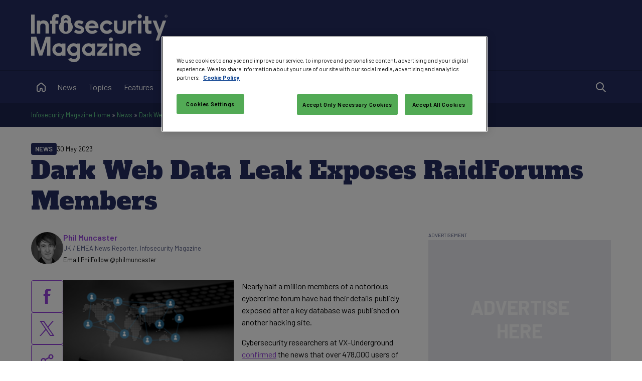

--- FILE ---
content_type: text/html; charset=utf-8
request_url: https://www.google.com/recaptcha/api2/aframe
body_size: 184
content:
<!DOCTYPE HTML><html><head><meta http-equiv="content-type" content="text/html; charset=UTF-8"></head><body><script nonce="n13lzY67QNqRvpl3zs3BJA">/** Anti-fraud and anti-abuse applications only. See google.com/recaptcha */ try{var clients={'sodar':'https://pagead2.googlesyndication.com/pagead/sodar?'};window.addEventListener("message",function(a){try{if(a.source===window.parent){var b=JSON.parse(a.data);var c=clients[b['id']];if(c){var d=document.createElement('img');d.src=c+b['params']+'&rc='+(localStorage.getItem("rc::a")?sessionStorage.getItem("rc::b"):"");window.document.body.appendChild(d);sessionStorage.setItem("rc::e",parseInt(sessionStorage.getItem("rc::e")||0)+1);localStorage.setItem("rc::h",'1768415732123');}}}catch(b){}});window.parent.postMessage("_grecaptcha_ready", "*");}catch(b){}</script></body></html>